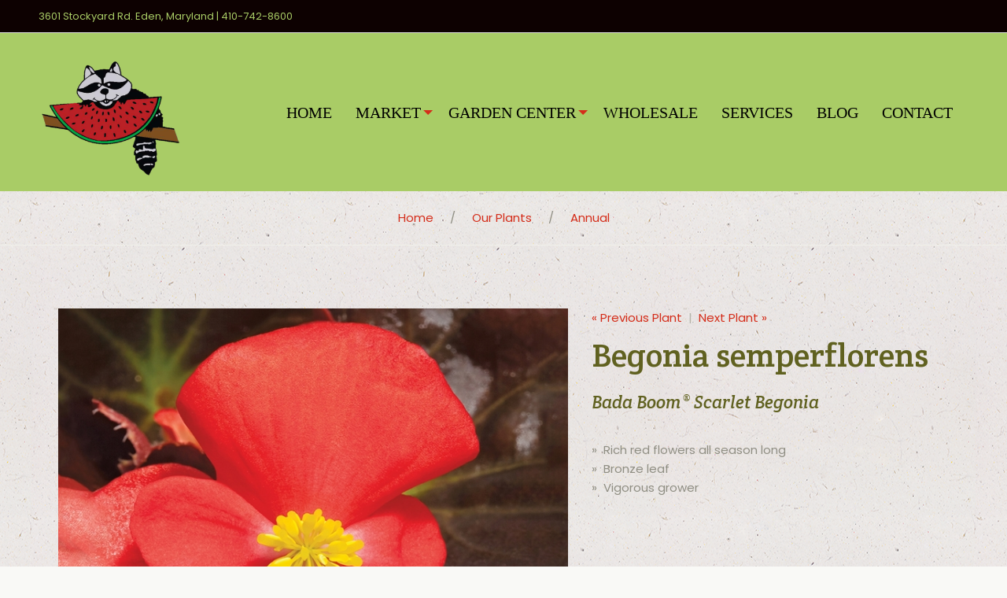

--- FILE ---
content_type: text/html;charset=UTF-8
request_url: https://plants.howsweetgarden.com/Plant-Name/Begonia-semperflorens-Bada-Boom-Scarlet-Begonia
body_size: 5362
content:

<!DOCTYPE html>
<html>
<head>
<!-- Secure World Servers Rendered Content -->
<title>Fresh Local Produce and Garden Center | How Sweet It Is Garden Center</title>
<meta charset="utf-8">
<meta name="viewport" content="width=device-width, initial-scale=1.0, minimum-scale=1.0">
<link rel="shortcut icon" href="https://s3.amazonaws.com/bb-cms/AppData/Websites/885/Images/ui/favicon.ico">
<link rel="apple-touch-icon" href="https://s3.amazonaws.com/bb-cms/AppData/Websites/885/Images/ui/home_badge_64.png">
<link rel="apple-touch-icon-precomposed" href="https://s3.amazonaws.com/bb-cms/AppData/Websites/885/home_badge_64.png">
<link href="https://fonts.googleapis.com/css?family=Poppins:300,400,500,600,700|Lato:100,100i,300,300i,400,400i,700,700i,900,900i|Crete+Round:400,400i" rel="stylesheet">
<!--
<link rel="stylesheet" href="/Documents/_System/css/slick.css" />
<link rel="stylesheet" href="/Documents/_System/css/elegant-font.css" />
<link rel="stylesheet" href="/Documents/_System/css/ionicons.min.css" />
<link rel="stylesheet" href="/Documents/_System/css/magnific.min.css" />
-->
<script src="https://kit.fontawesome.com/4232230769.js" crossorigin="anonymous"></script>
<link rel="stylesheet" href="https://cdn.jsdelivr.net/npm/motion-ui@1.2.3/dist/motion-ui.min.css">
<!--[if lt IE 9]>
<script src="//cdnjs.cloudflare.com/ajax/libs/html5shiv/3.6.2/html5shiv.js"></script>
<script src="//s3.amazonaws.com/nwapi/nwmatcher/nwmatcher-1.2.5-min.js"></script>
<script src="//html5base.googlecode.com/svn-history/r38/trunk/js/selectivizr-1.0.3b.js"></script>
<script src="//cdnjs.cloudflare.com/ajax/libs/respond.js/1.1.0/respond.min.js"></script>
<![endif]-->
<!-- Compressed CSS -->
<link rel="stylesheet" href="https://cdn.jsdelivr.net/npm/foundation-sites@6.5.3/dist/css/foundation.min.css" integrity="sha256-xpOKVlYXzQ3P03j397+jWFZLMBXLES3IiryeClgU5og= sha384-gP4DhqyoT9b1vaikoHi9XQ8If7UNLO73JFOOlQV1RATrA7D0O7TjJZifac6NwPps sha512-AKwIib1E+xDeXe0tCgbc9uSvPwVYl6Awj7xl0FoaPFostZHOuDQ1abnDNCYtxL/HWEnVOMrFyf91TDgLPi9pNg==" crossorigin="anonymous">
<link rel="stylesheet" type="text/css" href="https://s3.amazonaws.com/bb-cms/AppData/Websites/885/site.min.css">
<link rel="stylesheet" type="text/css" href="/css/style.css">

			  <link rel="canonical" href="//plants.howsweetgarden.com/Plant-Name/Begonia-semperflorens-Bada-Boom-Scarlet-Begonia" />
			  <meta property="og:title" content="Bada Boom&reg; Scarlet  Begonia" />
			  <meta property="og:description" content="Bada Boom&reg; Scarlet  Begonia - Begonia semperflorens " />
			  <meta property="og:type" content="product" />
			  <meta property="og:url" content="//plants.howsweetgarden.com/Plant-Name/Begonia-semperflorens-Bada-Boom-Scarlet-Begonia" />
			  <meta property="og:site_name" content="How Sweet It Is" />
			  
			  <meta property="og:price:currency" content="USD" />
			  <meta property="og:availability" content="instock" />
			  <meta property="product:gender" content="unisex" >
		</head>
<link rel="stylesheet" type="text/css" href="/consoleAssets/quicksite/assets/styles.css" />
<!--[if lt IE 10]>
<div style="background: #212121; padding: 10px 0; box-shadow: 3px 3px 5px 0 rgba(0,0,0,.3); clear: both; text-align:center; position: relative; z-index:1;"><a href="http://windows.microsoft.com/en-US/internet-explorer/.."><img src="images/ie8-panel/warning_bar_0000_us.jpg" border="0" height="42" width="820" alt="You are using an outdated browser. For a faster, safer browsing experience, upgrade for free today."></a></div>
<script src="js/html5shiv.min.js"></script><[endif]-->
</head>
<body>
<!-- Global site tag (gtag.js) - Google Analytics -->
<script async src="https://www.googletagmanager.com/gtag/js?id=UA-112828183-1"></script>
<script>
window.dataLayer = window.dataLayer || [];
function gtag(){dataLayer.push(arguments);}
gtag('js', new Date());
gtag('config', 'UA-112828183-1');
</script>
<!--The Main Wrapper-->
<div class="page">
<!--
========================================================
HEADER
========================================================
-->
<header>
<div class="utility">
<div class="grid-container">
<div class="grid-x">
<div class="cell medium-12">
3601 Stockyard Rd. Eden, Maryland | 410-742-8600
</div>
</div>
</div>
</div>
<div class="header-bg">
<div class="grid-container">
<div class="grid-x grid-padding-x align-middle">
<div class="cell medium-2 text-center"><a href="https://www.howsweetgarden.com/" title="Back To Home Page"><img src="https://howsweetgarden.com/wp-content/uploads/2024/01/cropped-HSII-racooon-300x300-1.webp" alt="How Sweet It Is Produce and Garden Center" class="logo"></a></div>
<div class="cell medium-10">
<div class="title-bar" data-responsive-toggle="primary-menu" data-hide-for="medium">
<button class="menu-icon" type="button" data-toggle="primary-menu"></button>
<div class="title-bar-title">NAVIGATION</div>
</div>
<div id="primary-menu">
<div class="top-bar-left">
<ul class="dropdown vertical medium-horizontal menu" data-responsive-menu="accordion medium-dropdown" data-auto-height="true">
<li><a href="https://www.howsweetgarden.com/">Home</a></li>
<li><a href="https://www.howsweetgarden.com/produce-market">Market</a>
<ul class="vertical menu">
<li><a href="https://www.howsweetgarden.com/market/fresh-produce">Fresh Produce</a></li>
<li><a href="https://www.howsweetgarden.com/market/fresh-seafood">Fresh Seafood</a></li>
<li><a href="https://www.howsweetgarden.com/market/local-free-range-meat">Local Free-Range Meat</a></li>
<li><a href="https://www.howsweetgarden.com/market/local-dairy-and-honey">Local Dairy &amp; Honey</a></li>
<li><a href="https://www.howsweetgarden.com/market/beer-and-wine">Beer &amp; Wine</a></li>
<li><a href="https://www.howsweetgarden.com/market/gifts-and-home-decor">Gifts &amp; Home Decor</a></li>
<li><a href="https://www.howsweetgarden.com/market/snacks-and-candy">Snacks &amp; Candy</a></li>
<li><a href="https://www.howsweetgarden.com/market/home-canned-goods">Home Canned Goods</a></li>
<li><a href="https://www.howsweetgarden.com/market/baked-goods-and-frozen-desserts">Baked Goods &amp; Frozen Desserts</a></li>
<li><a href="https://www.howsweetgarden.com/market/fruit-snack-and-wine-baskets">Fruit, Snack &amp; Wine Baskets</a></li>
<li><a href="https://www.howsweetgarden.com/market/recipes">Recipes</a></li>
<li><a href="https://www.howsweetgarden.com/market/all-natural-dog-treats">All-Natural Dog Treats</a></li>
</ul>
</li>
<li><a href="https://www.howsweetgarden.com/garden-center">Garden Center</a>
<ul class="vertical menu">
<li><a href="#" target="_blank">Plants</a></li> <!-- https://plants.howsweetgarden.com -->
<li><a href="https://www.howsweetgarden.com/garden-center/stone">Stone</a>
<ul class="vertical menu">
<li><a href="https://www.howsweetgarden.com/garden-center/stone/bagged-stone">Bagged Stone</a></li>
<li><a href="https://www.howsweetgarden.com/garden-center/stone/boulders">Boulders</a></li>
<li><a href="https://www.howsweetgarden.com/garden-center/stone/bulk-stone">Bulk Stone</a></li>
<li><a href="https://www.howsweetgarden.com/garden-center/stone/cobble-stone">Cobble Stone</a></li>
<li><a href="https://www.howsweetgarden.com/garden-center/stone/cut-blue-stone-and-treads">Cut Blue Stone and Treads</a></li>
<li><a href="https://www.howsweetgarden.com/garden-center/stone/irregular-stones">Irregular and Patio Stone</a></li>
<li><a href="https://www.howsweetgarden.com/garden-center/stone/wallstone">Wallstone</a></li>
<li><a href="https://www.howsweetgarden.com/garden-center/stone/mexican-stones">Mexican Stones</a></li>
</ul>
</li>
<li><a href="https://www.howsweetgarden.com/garden-center/mulch-soil-and-misc">Mulch, Soil &amp; Misc</a></li>
<li><a href="https://www.howsweetgarden.com/garden-center/pottery-statuary-and-fountains">Pottery, Statuary &amp; Fountains</a></li>
<li><a href="https://www.howsweetgarden.com/garden-center/water-gardening">Water Gardening</a></li>
<li><a href="https://www.howsweetgarden.com/garden-center/delivery-area">Delivery Area</a></li>
<li><a href="https://www.howsweetgarden.com/garden-center/propane-firewood-and-wood-pellets">Propane, Firewood &amp; Wood Pellets</a> </li>
<li><a href="https://www.howsweetgarden.com/garden-center/seasonal">Seasonal</a></li>
</ul>
</li>
<li><a href="https://www.howsweetgarden.com/wholesale">Wholesale</a></li>
<li><a href="https://howsweetgarden.com/services/">Services</a></li>
<li><a href="https://www.howsweetgarden.com/blog">Blog</a></li>
<li><a href="https://www.howsweetgarden.com/contact-us">Contact</a></li>
</ul>
</div>
</div>
</div>
</div>
</div>
</div>
</header>
<!--
========================================================
CONTENT
========================================================
-->
<main class="page-content">
<!-- qry_getPlant.cfm -->
<!-- qry_getCompanions.cfm -->
<section class="section-border text-center text-md-left">
<div class="container">
<ol class="breadcrumb">
<li><a href="https://plants.howsweetgarden.com" alt="Home" title="Home">Home</a></li>
<li><a href="/Our-Plants" alt="Our Plants" title="Our Plants">Our Plants</a></li>
<li><a href="/Plant-Type/Annual" alt="More Annual Plants" title="More Annual Plants">Annual</a></li>
</ol>
</div>
</section>
<!--Start section-->
<section class="well well-sm section-border single-product">
<div class="container">
<div class="row product">
<div class="col-md-7 text-center">
<div class="slider">
<div class="swiper-container gallery-top" data-lightbox="gallery">
<div class="swiper-wrapper">
<div class="swiper-slide rem_class">
<div class="swiper-slide-caption" style="vertical-align:top;">
<img src="_ccLib/image/plantstock/WEB/WEB-116702.jpg" onerror="this.src='image/missingThumb.gif'" alt="Bada Boom&reg; Scarlet Begonia - Begonia semperflorens from How Sweet It Is" title="Bada Boom&reg; Scarlet Begonia - Begonia semperflorens from How Sweet It Is" style="vertical-align:top;">
</div>
</div>
</div>
</div>
</div>
</div>
<div class="col-md-5 text-center text-md-left">
<p class="txt-gray-light">
<a href="/Plant-Name/Begonia-semperflorens-Bada-Bing-White-Begonia" alt="Previous Plant" title="Previous Plant">
&laquo; Previous Plant</a>
&nbsp;|&nbsp;
<a href="/Plant-Name/Begonia-semperflorens-Bada-Boom-White-Begonia" alt="Next Plant" title="Next Plant">
Next Plant &raquo;</a>
</p>
<h1 class="h1-variant-2">Begonia semperflorens </h1>
<h3 class="h3-variant-1"><em>Bada Boom&reg; Scarlet Begonia</em></h3>
<p class="big offset-6 line-height-2">
<ul>
<li>&raquo;&nbsp;&nbsp;Rich red flowers all season long</li>
<li>&raquo;&nbsp;&nbsp;Bronze leaf</li>
<li>&raquo;&nbsp;&nbsp;Vigorous grower</li>
</ul>
</p>
<div class="caption">
</div>
<div class="caption">
<dl class="info-list offset-5">
<dt>Height</dt>
<dd>8 - 10 in</dd>
<dt>Spread</dt>
<dd>6 - 8 in</dd>
<dt>Zone</dt>
<dd>10-11</dd>
<dt>Color</dt>
<dd><a href="/Plant-Color/Red" title="More Red Bloom Colored Plants" alt="More Red Bloom Colored Plants">Red</a></dd>
<dt>Categories</dt>
<dd><a href="/Plant-Type/Annual" title="More Annual Plants" alt="More Annual Plants">Annual</a></dd>
<dt>Tags</dt>
<dd>
<a href="/Plant-Attributes/Blooms-all-Season" title="More Blooms all Season Plants" alt="More Blooms all Season Plants">Blooms all Season</a>;&nbsp;
<a href="/Plant-Attributes/Border-or-Bed" title="More Border or Bed Plants" alt="More Border or Bed Plants">Border or Bed</a>;&nbsp;
<a href="/Plant-Attributes/Container" title="More Container Plants" alt="More Container Plants">Container</a>;&nbsp;
<a href="/Plant-Attributes/Drought-Tolerant" title="More Drought Tolerant Plants" alt="More Drought Tolerant Plants">Drought Tolerant</a>;&nbsp;
<a href="/Plant-Attributes/Fast-Growing" title="More Fast Growing Plants" alt="More Fast Growing Plants">Fast Growing</a>;&nbsp;
<a href="/Plant-Attributes/Great-Foliage" title="More Great Foliage Plants" alt="More Great Foliage Plants">Great Foliage</a>
</dd>
</dl>
</div>
</div>
<div class="col-xs-12 offset-3">
<!--Tabs-->
<ul class="nav nav-tabs text-center product" id="myTabs" role="tablist">
<li class="active round-large text-dark-variant-3" role="presentation"><a class="round-large" href="#tab0" aria-controls="tab0" role="tab">Characteristics</a></li>
<li class="round-large text-dark-variant-3" role="presentation"><a class="round-large" href="#tab1" aria-controls="tab1" role="tab">Additional information</a></li>
<li class="round-large text-dark-variant-3" role="presentation"><a class="round-large" href="#tab2" aria-controls="tab2" role="tab">Detailed Description</a></li>
</ul>
<!--Tab panes-->
<div class="tab-content text-sm-left">
<div class="tab-pane active fade in" role="tabpanel" id="tab0">
<div class="charBlock">
<p class="char-icon"><a href="/Plant-Attributes/Blooms-all-Season" style="text-decoration:none;" title="More Blooms all Season Plants" alt="More Blooms all Season Plants">9</a></p>
<div><a href="/Plant-Attributes/Blooms-all-Season" title="More Blooms all Season Plants" alt="More Blooms all Season Plants">Blooms all Season</a></div>
</div>
<div class="charBlock">
<p class="char-icon"><a href="/Plant-Attributes/Border-or-Bed" style="text-decoration:none;" title="More Border or Bed Plants" alt="More Border or Bed Plants">+</a></p>
<div><a href="/Plant-Attributes/Border-or-Bed" title="More Border or Bed Plants" alt="More Border or Bed Plants">Border or Bed</a></div>
</div>
<div class="charBlock">
<p class="char-icon"><a href="/Plant-Attributes/Container" style="text-decoration:none;" title="More Container Plants" alt="More Container Plants">t</a></p>
<div><a href="/Plant-Attributes/Container" title="More Container Plants" alt="More Container Plants">Container</a></div>
</div>
<div class="charBlock">
<p class="char-icon"><a href="/Plant-Attributes/Drought-Tolerant" style="text-decoration:none;" title="More Drought Tolerant Plants" alt="More Drought Tolerant Plants">2</a></p>
<div><a href="/Plant-Attributes/Drought-Tolerant" title="More Drought Tolerant Plants" alt="More Drought Tolerant Plants">Drought Tolerant</a></div>
</div>
<div class="charBlock">
<p class="char-icon"><a href="/Plant-Attributes/Fast-Growing" style="text-decoration:none;" title="More Fast Growing Plants" alt="More Fast Growing Plants">*</a></p>
<div><a href="/Plant-Attributes/Fast-Growing" title="More Fast Growing Plants" alt="More Fast Growing Plants">Fast Growing</a></div>
</div>
<div class="charBlock">
<p class="char-icon"><a href="/Plant-Attributes/Great-Foliage" style="text-decoration:none;" title="More Great Foliage Plants" alt="More Great Foliage Plants">%</a></p>
<div><a href="/Plant-Attributes/Great-Foliage" title="More Great Foliage Plants" alt="More Great Foliage Plants">Great Foliage</a></div>
</div>
<div class="charBlock">
<p class="char-icon"><a href="/Plant-Attributes/Ground-Cover" style="text-decoration:none;" title="More Ground Cover Plants" alt="More Ground Cover Plants">k</a></p>
<div><a href="/Plant-Attributes/Ground-Cover" title="More Ground Cover Plants" alt="More Ground Cover Plants">Ground Cover</a></div>
</div>
<div class="charBlock">
<p class="char-icon"><a href="/Plant-Attributes/Low-Maintenance" style="text-decoration:none;" title="More Low Maintenance Plants" alt="More Low Maintenance Plants">8</a></p>
<div><a href="/Plant-Attributes/Low-Maintenance" title="More Low Maintenance Plants" alt="More Low Maintenance Plants">Low Maintenance</a></div>
</div>
<div class="charBlock">
<p class="char-icon"><a href="/Plant-Attributes/Mass-Planting" style="text-decoration:none;" title="More Mass Planting Plants" alt="More Mass Planting Plants">/</a></p>
<div><a href="/Plant-Attributes/Mass-Planting" title="More Mass Planting Plants" alt="More Mass Planting Plants">Mass Planting</a></div>
</div>
<div class="charBlock">
<p class="char-icon"><a href="/Plant-Attributes/Summer-Bloomer" style="text-decoration:none;" title="More Summer Bloomer Plants" alt="More Summer Bloomer Plants">?</a></p>
<div><a href="/Plant-Attributes/Summer-Bloomer" title="More Summer Bloomer Plants" alt="More Summer Bloomer Plants">Summer Bloomer</a></div>
</div>
<div class="charBlock">
<p class="char-icon"><a href="/Plant-Attributes/Full-Sun" style="text-decoration:none;" title="More Full Sun Plants" alt="More Full Sun Plants">j</a></p>
<div><a href="/Plant-Attributes/Full-Sun" title="More Full Sun Plants" alt="More Full Sun Plants">Full Sun</a></div>
</div>
<div class="charBlock">
<p class="char-icon"><a href="/Plant-Attributes/Partial-Sun" style="text-decoration:none;" title="More Partial Sun Plants" alt="More Partial Sun Plants">p</a></p>
<div><a href="/Plant-Attributes/Partial-Sun" title="More Partial Sun Plants" alt="More Partial Sun Plants">Partial Sun</a></div>
</div>
<div class="charBlock">
<p class="char-icon"><a href="/Plant-Attributes/Average-Water" style="text-decoration:none;" title="More Average Water Plants" alt="More Average Water Plants">x</a></p>
<div><a href="/Plant-Attributes/Average-Water" title="More Average Water Plants" alt="More Average Water Plants">Average Water</a></div>
</div>
<div class="charBlock">
<p class="char-icon"><a href="/Plant-Attributes/Dry-Soil" style="text-decoration:none;" title="More Dry Soil Plants" alt="More Dry Soil Plants">w</a></p>
<div><a href="/Plant-Attributes/Dry-Soil" title="More Dry Soil Plants" alt="More Dry Soil Plants">Dry Soil</a></div>
</div>
</div>
<div class="tab-pane fade" role="tabpanel" id="tab1">
<p class="lead text-base">
Check back soon for additional information on Bada Boom&reg; Scarlet Begonia.
</p>
</div>
<div class="tab-pane fade" role="tabpanel" id="tab2">
<p class="lead text-base">
Check back soon for more details on Bada Boom&reg; Scarlet Begonia.
</p>
</div>
</div>
</div>
</div>
</div>
</section>
<!--End section-->
<!--End section-->
</main>
<!--
========================================================
FOOTER
========================================================
-->
<footer>
<div class="grid-container">
<div class="grid-x grid-padding-x grid-padding-y text-center">
<div class="cell medium-12">
<p></p>
<div class="footer-title">
<h2>Get In Touch</h2>
</div>
<br />
<div class="grid-x grid-padding-y">
<div class="cell medium-4">
<em class="fal fa-map-marker" aria-hidden="true"></em>
<p>3601 Stockyard Rd. Eden, MD 21822</p>
</div>
<div class="cell medium-4">
<em class="fal fa-phone" aria-hidden="true"></em>
<p><a href="tel:4107428600">410-742-8600</a></p>
</div>
<div class="cell medium-4">
<em class="fal fa-envelope" aria-hidden="true"></em>
<p><a href="mailto:info@howsweetgarden.com">info@howsweetgarden.com</a></p>
</div>
</div>
<a href="https://www.facebook.com/HowSweetGarden/" target="_blank"><span class="fas fa-facebook fa-2x"></span></a> &nbsp; <a href="https://www.instagram.com/howsweetitismd/" target="_blank"><span class="fa fa-instagram fa-2x"></span></a>
</div>
<div class="cell medium-12 text-center">
<div class="top">
<span class="fa fa-chevron-up fa-2x" title="Scroll to top"></span>
</div>
</div>
</div>
</div>
</footer>
<div class="copyright">
<div class="grid-container">
<div class="grid-x grid-padding-x align-middle">
<div class="cell medium-12 text-center">
&copy; <span id="copyright-year">2026</span> How Sweet It Is Produce Market &amp; Garden Center. All Rights Reserved. <br>
<a href="https://www.howsweetgarden.com/privacy-policy">Privacy Policy</a> / Site Produced by <a href="https://www.gardencentermarketing.com" target="_blank">Garden Center Marketing</a>
</div>
</div>
</div>
</div>
</div>
<!-- Global Mailform Output-->
<div class="snackbars" id="form-output-global"></div>
<!--Core Scripts--><script src="/consoleAssets/organicTheme/js/core.min.js"></script>
<!--jQuery (necessary for Bootstrap's JavaScript plugins)-->
<!--Include all compiled plugins (below), or include individual files as needed-->
<script src="/consoleAssets/organicTheme/js/bootstrap.min.js"></script>
<!--Additional Functionality Scripts-->
<script src="/consoleAssets/organicTheme/js/script.js"></script>
<script src="https://cdn.jsdelivr.net/npm/foundation-sites@6.5.3/dist/js/foundation.min.js" integrity="sha256-/PFxCnsMh+nTuM0k3VJCRch1gwnCfKjaP8rJNq5SoBg= sha384-9ksAFjQjZnpqt6VtpjMjlp2S0qrGbcwF/rvrLUg2vciMhwc1UJJeAAOLuJ96w+Nj sha512-UMSn6RHqqJeJcIfV1eS2tPKCjzaHkU/KqgAnQ7Nzn0mLicFxaVhm9vq7zG5+0LALt15j1ljlg8Fp9PT1VGNmDw==" crossorigin="anonymous"></script> <script> $(document).foundation(); </script>
<script src="https://s3.amazonaws.com/bb-cms/AppData/Websites/885/Documents/_System/js/what-input.min.js"></script>
<script src="https://s3.amazonaws.com/bb-cms/AppData/Websites/885/Documents/_System/js/megamenu.js"></script>
<script src="https://s3.amazonaws.com/bb-cms/AppData/Websites/885/Documents/_System/js/slick.min.js"></script>
<script src="https://s3.amazonaws.com/bb-cms/AppData/Websites/885/Documents/_System/js/jquery.mixitup.min.js"></script>
<script src="https://s3.amazonaws.com/bb-cms/AppData/Websites/885/Documents/_System/js/magnific.min.js"></script>
<script src="https://s3.amazonaws.com/bb-cms/AppData/Websites/885/Documents/_System/js/isotope.min.js"></script>
<!--
Served by: vital-red-maple.viviotech.us
-->
</body>
</html>



--- FILE ---
content_type: text/css
request_url: https://s3.amazonaws.com/bb-cms/AppData/Websites/885/site.min.css
body_size: 9324
content:
 body{height:auto;font-family:'Poppins',sans-serif;background-image:url('Images/ui/ep_naturalwhite.png');background-position:center center;background-repeat:repeat;}h1,h2,h3,h4,h5,h6{font-family:'Special Elite','DM Serif Display',serif;margin-bottom:1em;}h1{font-size:2.25em;}h2{font-size:1.85em;}h3{font-size:1.5em;}h1 a:hover,h2 a:hover,h3 a:hover,h4 a:hover,h5 a:hover,h6 a:hover{color:inherit;}a{color:#d42d1a;}a:hover,a:focus{color:inherit;transition:all 0.3s ease;}p{padding-bottom:10px;}p.categoryMenu{font-size:12px;}ul.category-menu{display:inline;}ul.category-menu li{display:inline;margin-right:15px;font-size:12px;}.req{color:#d42d1a;}.green{color:#326b42;}.brand-1{color:#d42d1a;}.yellow,.brand-2{color:#e4ca75;}.delivery-price{font-weight:bold;float:right;} .recipes ul li{list-style:square;margin-left:35px;}.recipes li:last-child{margin-bottom:20px;} #product{margin-top:20px;}#product h3{font-size:1em;padding-top:12px;}#product .product-item{padding:10px 10px 15px 10px;border:#606120 thin solid;margin-bottom:20px;}#product .product-item img{min-height:241px;min-width:241px;object-fit:cover;max-height:241px;}#product .plantItem img:hover{opacity:0.5;}.product-frame{padding:60px 50px 60px 50px;border-color:#606120;border-radius:25px;}.product-code{color:#606120;font-size:75%;} footer{background:#252525;padding:80px 0 20px 0;color:#cccccc;}footer a{color:#cccccc;}footer a:hover{color:#d42d1a;}.footer-title{padding:0 0 7px;border-bottom:1px solid #cccccc;}a.footer-readmore{font-size:14px;line-height:20px;color:#cccccc;text-transform:capitalize;}.footer-content-1,.footer-content-3{padding:22px 0 0;}.footer-content-3 p{color:#cccccc;}.footer-content-1 a:hover,.footer-sub1 a.footer-readmore:hover,.footer-content-3 li a:hover{color:#d42d1a;}.footer-content-3 li{color:#636363;font-size:14px;padding:7px 0;border-bottom:1px solid #363636;}.footer-content-3 li:last-child{border:none;}.footer-content-3 li em{font-size:15px;padding-right:13px;line-height:23px;float:left;}footer h2{font-size:18px;line-height:36px;color:#e4ca75;font-weight:500;text-transform:uppercase;}.top span:hover{color:#d42d1a;}.copyright{background:#111111;color:#cccccc;padding:20px 0;font-size:12px;position:relative;}.copyright a{color:#cccccc;}.copyright a:hover{color:#d42d1a;}.copyright p{padding-bottom:0;}.copyright ul li{display:inline;} .button{background-color:#d42d1a;border:2px solid #d42d1a;padding:8px 18px;font-size:16px;line-height:24px;text-transform:uppercase;}.button:hover{background-color:#ffffff;color:#d42d1a;}.button.primary{background-color:#153045;border-color:#153045;}.button.primary:hover{background-color:#d42d1a;}.button.secondary{background-color:#ffffff;color:#d42d1a;} #page-banner{background:#212121;padding:40px 15px 35px;margin-bottom:40px;}#page-banner h1{font-size:45px;font-weight:500;color:#ffffff;text-transform:uppercase;margin-bottom:0;}#page-banner p{font-size:14px;line-height:20px;color:#959595;text-transform:capitalize;font-weight:500;}#page-banner p em{padding:0 13px;}#page-banner a:hover{color:#d42d1a;}#page-banner span{color:#d42d1a;} .footer-cta{padding:20px 20px 0 20px;text-align:center;min-height:334px;}.footer-cta h2{text-transform:uppercase;}section#propane{background:#d42d1a;color:#ffffff;text-align:center;}section#tree{background:#707125;color:#ffffff;text-align:center;}section#trueblue{background-color:#ffffff;background:#ffffff;} section#customer-profiles{padding-bottom:40px;}section#customer-profiles a,section#customer-profiles p,section#customer-profiles h2{color:#ffffff;}section#customer-profiles span.largeText{font-size:4em;text-transform:uppercase;font-family:'Special Elite','DM Serif Display',serif;font-weight:bold;}section#customer-profiles span.largeText:hover{color:#d42d1a;}section#customer-profiles .hero-button{background-color:rgba(96,97,32,.5);margin-right:15%;margin-left:15%;padding-bottom:20px;}.feature-box{position:relative;min-height:800px;}.feature-box-overlay{display:block;width:100%;height:100%;background:rgba(0,0,0,.7);}.overlay-black{display:block;width:100%;height:100%;background:rgba(0,0,0,.7);}#indoor{padding:250px 0 250px;text-align:center;background-image:url('Images/ui/indoor.jpg');background-position:center center;background-repeat:no-repeat;background-size:cover;}#outdoor{padding:250px 0 250px;text-align:center;background-image:url('Images/ui/outdoor.jpg');background-position:center center;background-repeat:no-repeat;background-size:cover;} #contact-page-detail h2{font-size:40px;color:#252525;border-bottom:2px solid #ebebeb;}.contact-page-detail-contact{padding-top:40px;}.contact-page-detail-contact p{font-size:15px;line-height:21px;color:#707070;}.contact-page-detail-contact ul{padding-top:15px;}.contact-page-detail-contact li{font-size:15px;line-height:21px;color:#707070;border-bottom:1px solid #ebebeb;width:100%;float:left;padding:10px 0 6px;}.contact-page-detail-contact li:last-child{border-bottom:none;}.contact-page-detail-contact li em{padding-right:15px;line-height:23px;float:left;color:#c2c2c2;}.contact-page-detail-contact li a:hover{color:#d42d1a;}.contact-page-detail-form input[type='text'],.contact-page-detail-form textarea{font-size:14px;color:#c2c2c2;height:auto;box-shadow:none;border:1px solid #ebebeb;-webkit-border-radius:3px;-moz-border-radius:3px;-ms-border-radius:3px;-o-border-radius:3px;border-radius:3px;margin-bottom:13px;background:#fafafa;padding:12px 17px;}.contact-page-detail-form input[type='text']:focus,.contact-page-detail-form textarea:focus{background:none;color:#363636;border:1px solid #d42d1a;} header .utility{background:#606120;padding:10px 0;border-bottom:1px solid #dadada;color:#eae9a6;font-size:13px;}header .utility ul li{display:inline-block;}header .utility a{font-size:13px;line-height:19px;}.header-bg{background-color:#e4ca75;padding:10px 0;}.no-js .top-bar{display:none;}.logo:hover{opacity:.5;}.menu{float:right;}.menu a{font-size:20px;color:#000000;text-transform:uppercase;font-family:'Special Elite','DM Serif Display',serif;}.menu a:hover{color:#d42d1a;}ul.menu li{margin-right:10px;}.menu > ul > li > a{font-weight:500;color:#252525;}.menu > ul > li > ul > li > a{font-weight:600;text-transform:uppercase;color:#555555;}.menu > ul > li > ul > li > ul > li > a{color:#555555;}.menu > ul > li > ul > li > ul > li > a:hover{color:#d42d1a;}.dropdown.menu > li.is-active > a{color:#d42d1a;}.menu .is-active>a{background:#ffffff;color:#555555;}.dropdown .is-dropdown-submenu a{font-size:16px;}.dropdown.menu.medium-horizontal > li.is-dropdown-submenu-parent > a::after{border-color:#d42d1a transparent transparent;}.menu-dropdown-icon:before{content:"\f0d7";font-family:fontawesome;display:none;cursor:pointer;float:right;color:#ffffff;}.menu > ul{margin:0 auto;width:auto;list-style:none;padding:0;float:right;box-sizing:border-box;}.menu > ul:before,.menu > ul:after{content:"";display:table;}.menu > ul:after{clear:both;}.menu > ul > li{float:left;padding:41px 0;margin:0;}.menu > ul > li a{text-decoration:none;padding:0 27px;display:block;position:relative;}.menu > ul > li:hover > a:after{position:absolute;content:'';bottom:-41px;left:0;right:0;margin:auto;width:0;height:0;border-left:6px solid transparent;border-right:6px solid transparent;border-bottom:6px solid #d42d1a;}.menu > ul > li > ul{display:none;width:90%;max-width:950px;background:#e6e6e6;padding:20px;position:absolute;z-index:99;left:25px;margin:0;list-style:none;box-sizing:border-box;top:106px;border-top:2px solid #d42d1a;}.menu > ul > li > ul:before,.menu > ul > li > ul:after{content:"";display:table;}.menu > ul > li > ul:after{clear:both;}.menu > ul > li > ul > li{margin:0;padding-bottom:0;list-style:none;width:18%;background:none;float:left;}.menu > ul > li > ul > li:first-child{width:28%;padding-right:30px;}.menu > ul > li > ul > li a{padding:.2em 0;width:95%;display:block;}.menu > ul > li > ul > li > ul{display:block;padding:0;margin:10px 0 0;list-style:none;box-sizing:border-box;}.menu > ul > li > ul > li > ul:before,.menu > ul > li > ul > li > ul:after{content:"";display:table;}.menu > ul > li > ul > li > ul:after{clear:both;}.menu > ul > li > ul > li > ul > li{float:left;width:100%;padding:4px 0;margin:0;}.menu > ul > li > ul > li > ul > li a{border:0;}.menu > ul > li > ul.normal-sub{width:300px;left:auto;padding:10px 20px;}.menu > ul > li > ul.normal-sub > li{width:100%;}.menu > ul > li > ul.normal-sub > li a{border:0;padding:1em 0;} .top-padding-25{padding-top:25px;}.top-padding-50{padding-top:50px;}.top-padding-100{padding-top:100px;}.bottom-padding-25{padding-bottom:25px;}.bottom-padding-50{padding-bottom:50px;}.bottom-padding-100{padding-bottom:100px;}.top-margin-25{margin-top:25px;}.top-margin-50{margin-top:50px;}.top-margin-100{margin-top:100px;}.bottom-margin-25{margin-bottom:25px;}.bottom-margin-50{margin-bottom:50px;}.bottom-margin-100{margin-bottom:100px;} .accordion-menu .is-accordion-submenu-parent:not(.has-submenu-toggle)>a::after{right:.2rem;border-color:#d42d1a transparent transparent;} @media screen and (min-width:40em){.no-js .top-bar{display:block;}.no-js .title-bar{display:none;}}@media screen and (max-width:1104px){section#customer-profiles span.largeText{font-size:2.5em;}}@media screen and (max-width:700px){.menu{float:left;}}@media screen and (max-width:639px){}@media screen and (max-width:379px){}

--- FILE ---
content_type: application/javascript
request_url: https://plants.howsweetgarden.com/consoleAssets/organicTheme/js/script.js
body_size: 9564
content:
"use strict";

(function () {
  /**
   * Global variables
   */

  var userAgent = navigator.userAgent.toLowerCase(),
    initialDate = new Date(),

    $window = $(window),
    $document = $(document),
    $html = $('html'),

    isDesktop = $html.hasClass("desktop"),
    isIE = userAgent.indexOf("msie") != -1 ? parseInt(userAgent.split("msie")[1], 10) : userAgent.indexOf("trident") != -1 ? 11 : userAgent.indexOf("edge") != -1 ? 12 : false,
    isMobile = /Android|webOS|iPhone|iPad|iPod|BlackBerry|IEMobile|Opera Mini/i.test(navigator.userAgent),
    plugins = {
      materialParallax: $(".material-parallax"),
      copyrightYear: $(".copyright-year"),
      search: $('.search-form'),
      rdGoogleMaps: $(".rd-google-map"),
      responsiveTabs: $('.responsive-tabs'),
      rdNavbar: $('.rd-navbar'),
      swiperSlider: $(".swiper-slider"),
      gallerySwiper: $('.swiper-container'),
      progressBar: $(".progress-bar-custom"),
      counterCustom: $('.counter'),
      progressBarLinear: $('.progress-bar'),
      tooltipCustom: $('[data-toggle="tooltip"]'),
      owlCarousel: $('.owl-carousel'),
      svgPhone: $('#svg-phone_1'),
      viewAnimate: $('.view-animate'),
      scrollToCustom: $('.questions'),
      rdSearch: $('.rd-navbar-search'),
      dateCountdown: $('#DateCountdown'),
      galleryItem: $('[data-lightbox]').not('[data-lightbox="gallery"] [data-lightbox]'),
      galleryGroup: $('[data-lightbox^="gallery"]'),
      isotopeCustom: $(".isotope"),
      timeLine: $('.timeline'),
      selectFilter: $("select"),

      rdMailForm: $(".rd-mailform"),
      rdInputLabel: $(".form-label"),
      regula: $("[data-constraints]"),
      radio: $("input[type='radio']"),
      checkbox: $("input[type='checkbox']"),
      captcha: $('.recaptcha')
    };

  $document.ready(function () {
    var isNoviBuilder = window.xMode;

    /**
     * getSwiperHeight
     * @description  calculate the height of swiper slider basing on data attr
     */
    function getSwiperHeight(object, attr) {
      var val = object.attr("data-" + attr),
        dim;

      if (!val) {
        return undefined;
      }

      dim = val.match(/(px)|(%)|(vh)$/i);

      if (dim.length) {
        switch (dim[0]) {
          case "px":
            return parseFloat(val);
          case "vh":
            return $window.height() * (parseFloat(val) / 100);
          case "%":
            return object.width() * (parseFloat(val) / 100);
        }
      } else {
        return undefined;
      }
    }

    /**
     * toggleSwiperInnerVideos
     * @description  toggle swiper videos on active slides
     */
    function toggleSwiperInnerVideos(swiper) {
      var prevSlide = $(swiper.slides[swiper.previousIndex]),
        nextSlide = $(swiper.slides[swiper.activeIndex]),
        videos,
        videoItems = prevSlide.find("video");

      for (i = 0; i < videoItems.length; i++) {
        videoItems[i].pause();
      }

      videos = nextSlide.find("video");
      if (videos.length) {
        videos.get(0).play();
      }
    }

    /**
     * toggleSwiperCaptionAnimation
     * @description  toggle swiper animations on active slides
     */
    function toggleSwiperCaptionAnimation(swiper) {
      var prevSlide = $(swiper.container).find("[data-caption-animate]"),
        nextSlide = $(swiper.slides[swiper.activeIndex]).find("[data-caption-animate]"),
        delay,
        duration,
        nextSlideItem,
        prevSlideItem;

      for (i = 0; i < prevSlide.length; i++) {
        prevSlideItem = $(prevSlide[i]);

        prevSlideItem.removeClass("animated")
          .removeClass(prevSlideItem.attr("data-caption-animate"))
          .addClass("not-animated");
      }


      var tempFunction = function (nextSlideItem, duration) {
        return function () {
          nextSlideItem
            .removeClass("not-animated")
            .addClass(nextSlideItem.attr("data-caption-animate"))
            .addClass("animated");
          if (duration) {
            nextSlideItem.css('animation-duration', duration + 'ms');
          }
        };
      };

      for (i = 0; i < nextSlide.length; i++) {
        nextSlideItem = $(nextSlide[i]);
        delay = nextSlideItem.attr("data-caption-delay");
        duration = nextSlideItem.attr('data-caption-duration');
        setTimeout(tempFunction(nextSlideItem, duration), delay ? parseInt(delay, 10) : 0);
      }
    }

    // isScrolledIntoView
    function isScrolledIntoView(elem) {
      if (!isNoviBuilder) {
        return elem.offset().top + elem.outerHeight() >= $window.scrollTop() && elem.offset().top <= $window.scrollTop() + $window.height();
      }
      else {
        return true;
      }
    }

    // initOnView
    function lazyInit(element, func) {
      var $win = jQuery(window);
      $win.on('load scroll', function () {
        if ((!element.hasClass('lazy-loaded') && (isScrolledIntoView(element)))) {
          func.call();
          element.addClass('lazy-loaded');
        }
      });
    }

    // attachFormValidator
    function attachFormValidator(elements) {
      for (var i = 0; i < elements.length; i++) {
        var o = $(elements[i]), v;
        o.addClass("form-control-has-validation").after("<span class='form-validation'></span>");
        v = o.parent().find(".form-validation");
        if (v.is(":last-child")) {
          o.addClass("form-control-last-child");
        }
      }

      elements
        .on('input change propertychange blur', function (e) {
          var $this = $(this), results;

          if (e.type != "blur") {
            if (!$this.parent().hasClass("has-error")) {
              return;
            }
          }

          if ($this.parents('.rd-mailform').hasClass('success')) {
            return;
          }

          if ((results = $this.regula('validate')).length) {
            for (i = 0; i < results.length; i++) {
              $this.siblings(".form-validation").text(results[i].message).parent().addClass("has-error")
            }
          } else {
            $this.siblings(".form-validation").text("").parent().removeClass("has-error")
          }
        })
        .regula('bind');

      var regularConstraintsMessages = [
        {
          type: regula.Constraint.Required,
          newMessage: "The text field is required."
        },
        {
          type: regula.Constraint.Email,
          newMessage: "The email is not a valid email."
        },
        {
          type: regula.Constraint.Numeric,
          newMessage: "Only numbers are required"
        },
        {
          type: regula.Constraint.Selected,
          newMessage: "Please choose an option."
        }
      ];


      for (var i = 0; i < regularConstraintsMessages.length; i++) {
        var regularConstraint = regularConstraintsMessages[i];

        regula.override({
          constraintType: regularConstraint.type,
          defaultMessage: regularConstraint.newMessage
        });
      }
    }


    // validateReCaptcha
    function validateReCaptcha(captcha) {
      var $captchaToken = captcha.find('.g-recaptcha-response').val();

      if ($captchaToken == '') {
        captcha
          .siblings('.form-validation')
          .html('Please, prove that you are not robot.')
          .addClass('active');
        captcha
          .closest('.form-group')
          .addClass('has-error');

        captcha.on('propertychange', function () {
          var $this = $(this),
            $captchaToken = $this.find('.g-recaptcha-response').val();

          if ($captchaToken != '') {
            $this
              .closest('.form-group')
              .removeClass('has-error');
            $this
              .siblings('.form-validation')
              .removeClass('active')
              .html('');
            $this.off('propertychange');
          }
        });

        return false;
      }

      return true;
    }

    // isValidated
    function isValidated(elements, captcha) {
      var results, errors = 0;

      if (elements.length) {
        for (j = 0; j < elements.length; j++) {

          var $input = $(elements[j]);
          if ((results = $input.regula('validate')).length) {
            for (k = 0; k < results.length; k++) {
              errors++;
              $input.siblings(".form-validation").text(results[k].message).parent().addClass("has-error");
            }
          } else {
            $input.siblings(".form-validation").text("").parent().removeClass("has-error")
          }
        }

        if (captcha) {
          if (captcha.length) {
            return validateReCaptcha(captcha) && errors == 0
          }
        }

        return errors == 0;
      }
      return true;
    }


    // onloadCaptchaCallback
    window.onloadCaptchaCallback = function () {
      for (i = 0; i < plugins.captcha.length; i++) {
        var $capthcaItem = $(plugins.captcha[i]);

        grecaptcha.render(
          $capthcaItem.attr('id'),
          {
            sitekey: $capthcaItem.attr('data-sitekey'),
            size: $capthcaItem.attr('data-size') ? $capthcaItem.attr('data-size') : 'normal',
            theme: $capthcaItem.attr('data-theme') ? $capthcaItem.attr('data-theme') : 'light',
            callback: function (e) {
              $('.recaptcha').trigger('propertychange');
            }
          }
        );
        $capthcaItem.after("<span class='form-validation'></span>");
      }
    };

    /**
     * IE Polyfills
     * @description  Adds some loosing functionality to IE browsers
     */
    if (isIE) {
      if (isIE < 10) {
        $html.addClass("lt-ie10");
      }

      if (isIE < 11) {
        if (plugins.pointerEvents) {
          $.getScript(plugins.pointerEvents)
            .done(function () {
              $html.addClass("lt-ie11");
              PointerEventsPolyfill.initialize({});
            });
        }
      }

      if (isIE === 11) {
        $("html").addClass("ie-11");
      }

      if (isIE === 12) {
        $("html").addClass("ie-edge");
      }
    }


    /**
     * @module       ToTop
     * @description  Enables ToTop Plugin
     */
    if (!isNoviBuilder && isDesktop) {
      $().UItoTop({
        easingType: 'easeOutQuart',
        containerClass: 'ui-to-top fl-bigmug-line-up107'
      });
    }


    /**
     * @module       WOW Animation
     * @description  Enables scroll animation on the page
     */
    if (!isNoviBuilder && isDesktop && $html.hasClass("wow-animation") && $(".wow").length) {
      new WOW().init();
    }


    /**
     * @module       Copyright
     * @description  Evaluates the copyright year
     */
    if (plugins.copyrightYear.length) {
      plugins.copyrightYear.text(initialDate.getFullYear());
    }

    /**
     * @module       Responsive Tabs
     * @description  Enables Easy Responsive Tabs Plugin
     */
    if (plugins.responsiveTabs.length > 0) {
      plugins.responsiveTabs.each(function () {
        var $this = $(this);
        $this.easyResponsiveTabs({
          type: $this.attr("data-type") === "accordion" ? "accordion" : "default"
        });
      })
    }

    /**
     * @module       RD Google Map
     * @description  Enables RD Google Map Plugin
     */
    if (plugins.rdGoogleMaps.length) {
      var i;

      $.getScript("//maps.google.com/maps/api/js?key=AIzaSyA9qiryk1FE5mhkgsHxsuo5qRmoH42WCpE&sensor=false&libraries=geometry,places&v=3.7", function () {
        var head = document.getElementsByTagName('head')[0],
          insertBefore = head.insertBefore;

        head.insertBefore = function (newElement, referenceElement) {
          if (newElement.href && newElement.href.indexOf('//fonts.googleapis.com/css?family=Roboto') != -1 || newElement.innerHTML.indexOf('gm-style') != -1) {
            return;
          }
          insertBefore.call(head, newElement, referenceElement);
        };

        for (i = 0; i < plugins.rdGoogleMaps.length; i++) {

          var $googleMapItem = $(plugins.rdGoogleMaps[i]);

          lazyInit($googleMapItem, $.proxy(function () {
            var $this = $(this),
              styles = $this.attr("data-styles");

            $this.googleMap({
              marker: {
                basic: $this.data('marker'),
                active: $this.data('marker-active')
              },
              styles: styles ? JSON.parse(styles) : [],
              onInit: function (map) {
                var inputAddress = $('#rd-google-map-address');


                if (inputAddress.length) {
                  var input = inputAddress;
                  var geocoder = new google.maps.Geocoder();
                  var marker = new google.maps.Marker(
                    {
                      map: map,
                      icon: $this.data('marker-url'),
                    }
                  );

                  var autocomplete = new google.maps.places.Autocomplete(inputAddress[0]);
                  autocomplete.bindTo('bounds', map);
                  inputAddress.attr('placeholder', '');
                  inputAddress.on('change', function () {
                    $("#rd-google-map-address-submit").trigger('click');
                  });
                  inputAddress.on('keydown', function (e) {
                    if (e.keyCode == 13) {
                      $("#rd-google-map-address-submit").trigger('click');
                    }
                  });


                  $("#rd-google-map-address-submit").on('click', function (e) {
                    e.preventDefault();
                    var address = input.val();
                    geocoder.geocode({'address': address}, function (results, status) {
                      if (status == google.maps.GeocoderStatus.OK) {
                        var latitude = results[0].geometry.location.lat();
                        var longitude = results[0].geometry.location.lng();

                        map.setCenter(new google.maps.LatLng(
                          parseFloat(latitude),
                          parseFloat(longitude)
                        ));
                        marker.setPosition(new google.maps.LatLng(
                          parseFloat(latitude),
                          parseFloat(longitude)
                        ))
                      }
                    });
                  });
                }
              }
            });
          }, $googleMapItem));
        }
      });
    }

    /**
     * @module       Swiper Slider
     * @description  Enables Swiper Plugin
     */
    if (plugins.swiperSlider.length) {
      plugins.swiperSlider.each(function () {
        var s = $(this);

        var pag = s.find(".swiper-pagination"),
          next = s.find(".swiper-button-next"),
          prev = s.find(".swiper-button-prev"),
          bar = s.find(".swiper-scrollbar"),
          h = getSwiperHeight(plugins.swiperSlider, "height"), mh = getSwiperHeight(plugins.swiperSlider, "min-height");
        s.find(".swiper-slide")
          .each(function () {
            var $this = $(this),
              url;
            if (url = $this.attr("data-slide-bg")) {
              $this.css({
                "background-image": "url(" + url + ")",
                "background-size": "cover"
              })
            }
          })
          .end()
          .find("[data-caption-animate]")
          .addClass("not-animated")
          .end()
          .swiper({
            autoplay: s.attr('data-autoplay') ? s.attr('data-autoplay') === "false" ? undefined : s.attr('data-autoplay') : 5000,
            direction: s.attr('data-direction') ? s.attr('data-direction') : "horizontal",
            effect: s.attr('data-slide-effect') ? s.attr('data-slide-effect') : "slide",
            speed: s.attr('data-slide-speed') ? s.attr('data-slide-speed') : 600,
            keyboardControl: s.attr('data-keyboard') === "true",
            mousewheelControl: s.attr('data-mousewheel') === "true",
            mousewheelReleaseOnEdges: s.attr('data-mousewheel-release') === "true",
            nextButton: next.length ? next.get(0) : null,
            prevButton: prev.length ? prev.get(0) : null,
            pagination: pag.length ? pag.get(0) : null,
            //allowSwipeToNext: false,
            //allowSwipeToPrev: false,
            paginationClickable: pag.length ? pag.attr("data-clickable") !== "false" : false,
            paginationBulletRender: pag.length ? pag.attr("data-index-bullet") === "true" ? function (index, className) {
              return '<span class="' + className + '">' + (index + 1) + '</span>';
            } : null : null,
            scrollbar: bar.length ? bar.get(0) : null,
            scrollbarDraggable: bar.length ? bar.attr("data-draggable") !== "false" : true,
            scrollbarHide: bar.length ? bar.attr("data-draggable") === "false" : false,
            loop: s.attr('data-loop') !== "false",
            simulateTouch: false,
            threshold: 2000,
            onTransitionStart: function (swiper) {
              toggleSwiperInnerVideos(swiper);
            },
            onTransitionEnd: function (swiper) {
              toggleSwiperCaptionAnimation(swiper);
            },
            onInit: function (swiper) {
              toggleSwiperInnerVideos(swiper);
              toggleSwiperCaptionAnimation(swiper);
            }
          });

        $(window)
          .on("resize", function () {
            var mh = getSwiperHeight(s, "min-height"),
              h = getSwiperHeight(s, "height");
            if (h) {
              s.css("height", mh ? mh > h ? mh : h : h);
            }
          })
          .trigger("resize");
      });

    }

    // Gallery init

    if (plugins.gallerySwiper.length) {

      var galleryTop = new Swiper('.gallery-top', {
        nextButton: '.swiper-button-next',
        prevButton: '.swiper-button-prev',
        spaceBetween: 10
      });

      var galleryThumbs = new Swiper('.gallery-thumbs', {
        spaceBetween: 10,
        centeredSlides: true,
        slidesPerView: 'auto',
        touchRatio: 0.2,
        slideToClickedSlide: true
      });

      galleryTop.params.control = galleryThumbs;
      galleryThumbs.params.control = galleryTop;
      //galleryThumbs.slideTo( $('.first-el').index(),1000,false );
      $(".first-el").click(function () {
        var v = $(this).index();
        galleryThumbs.slideTo(v, 1000, false);
      });
      $('.first-el').click();

    }
    // End Gallery init

    /**
     * @module       Progress Bar custom
     * @description  Enables Progress Bar Plugin
     */
    if (plugins.progressBar.length) {
      plugins.progressBar.each(function () {
        var bar, type;
        if (
          this.className.indexOf("progress-bar-horizontal") > -1
        ) {
          type = 'Line';
        }

        if (
          this.className.indexOf("progress-bar-radial") > -1
        ) {
          type = 'Circle';
        }

        if (this.getAttribute("data-stroke") && this.getAttribute("data-value") && type) {
          //console.log(this.offsetWidth);
          //console.log(parseFloat(this.getAttribute("data-stroke")) / this.offsetWidth * 100);
          bar = new ProgressBar[type](this, {
            strokeWidth: Math.round(parseFloat(this.getAttribute("data-stroke")) / this.offsetWidth * 100)
            ,
            trailWidth: this.getAttribute("data-trail") ? Math.round(parseFloat(this.getAttribute("data-trail")) / this.offsetWidth * 100) : 0
            ,
            text: {
              value: this.getAttribute("data-counter") === "true" ? '0' : null
              , className: 'progress-bar__body'
              , style: null
            }
          });

          bar.svg.setAttribute('preserveAspectRatio', "none meet");
          if (type === 'Line') {
            bar.svg.setAttributeNS(null, "height", this.getAttribute("data-stroke"));
          }

          bar.path.removeAttribute("stroke");
          bar.path.className.baseVal = "progress-bar__stroke";
          if (bar.trail) {
            bar.trail.removeAttribute("stroke");
            bar.trail.className.baseVal = "progress-bar__trail";
          }

          if (this.getAttribute("data-easing") && !isIE) {
            $(document)
              .on("scroll", $.proxy(function () {
                //console.log(isScrolledIntoView(this));
                if (isScrolledIntoView($(this)) && this.className.indexOf("progress-bar--animated") === -1) {
                  console.log(1);
                  this.className += " progress-bar--animated";
                  bar.animate(parseInt(this.getAttribute("data-value")) / 100.0, {
                    easing: this.getAttribute("data-easing")
                    ,
                    duration: this.getAttribute("data-duration") ? parseInt(this.getAttribute("data-duration")) : 800
                    ,
                    step: function (state, b) {
                      if (b._container.className.indexOf("progress-bar-horizontal") > -1 ||
                        b._container.className.indexOf("progress-bar-vertical") > -1) {
                        b.text.style.width = Math.abs(b.value() * 100).toFixed(0) + "%"
                      }
                      b.setText(Math.abs(b.value() * 100).toFixed(0));
                    }
                  });
                }
              }, this))
              .trigger("scroll");
          } else {
            bar.set(parseInt(this.getAttribute("data-value")) / 100.0);
            bar.setText(this.getAttribute("data-value"));
            if (type === 'Line') {
              bar.text.style.width = parseInt(this.getAttribute("data-value")) + "%";
            }
          }
        } else {
          console.error(this.className + ": progress bar type is not defined");
        }
      });
    }

    /**
     * @module       RD Navbar
     * @description  Enables RD Navbar Plugin
     */
    if (plugins.rdNavbar.length) {
      for (i = 0; i < plugins.rdNavbar.length; i++) {
        var $currentNavbar = $(plugins.rdNavbar[i]);
        $currentNavbar.RDNavbar({
          stickUpClone: ($currentNavbar.attr("data-stick-up-clone") && !isNoviBuilder) ? $currentNavbar.attr("data-stick-up-clone") === 'true' : false,
          responsive: {
            0: {
              stickUp: (!isNoviBuilder) ? $currentNavbar.attr("data-stick-up") === 'true' : false
            },
            768: {
              stickUp: (!isNoviBuilder) ? $currentNavbar.attr("data-sm-stick-up") === 'true' : false
            },
            992: {
              stickUp: (!isNoviBuilder) ? $currentNavbar.attr("data-md-stick-up") === 'true' : false
            },
            1200: {
              stickUp: (!isNoviBuilder) ? $currentNavbar.attr("data-lg-stick-up") === 'true' : false
            }
          },
          callbacks: {
            onStuck: function () {
              var navbarSearch = this.$element.find('.rd-search input');

              if (navbarSearch) {
                navbarSearch.val('').trigger('propertychange');
              }
            },
            onUnstuck: function () {
              if (this.$clone === null)
                return;

              var navbarSearch = this.$clone.find('.rd-search input');

              if (navbarSearch) {
                navbarSearch.val('').trigger('propertychange');
                navbarSearch.blur();
              }
            },
            onDropdownOver: function(){
              return !isNoviBuilder;
            }
          }
        });
        if (plugins.rdNavbar.attr("data-body-class")) {
          document.body.className += ' ' + plugins.rdNavbar.attr("data-body-class");
        }
      }
    }

    /**
     * @module       Count To
     * @description  Enables Count To Plugin
     */
    if (plugins.counterCustom.length > 0) {
      $(document)
      //$(this).scroll(function () {
        .on("scroll", $.proxy(function () {
          plugins.counterCustom.not('.animated').each(function () {
            var $this = $(this);
            var position = $this.offset().top;

            if (($(window).scrollTop() + $(window).height()) > position) {

              $this.countTo();
              $this.addClass('animated');
            }
          });
        }, $(this)))
        .trigger("scroll");
    }

    /**
     * @module      Progress Horizontal Bootstrap
     * @description  Enables Animation
     */
    if (plugins.progressBarLinear.length > 0) {

      $(document)
      //$(this).scroll(function () {
        .on("scroll", $.proxy(function () {
          plugins.progressBarLinear.not('.animated').each(function () {

            var position = $(this).offset().top;

            if (($(window).scrollTop() + $(window).height()) > position) {
              var $this = $(this);
              var start = $this.attr("aria-valuemin");
              var end = $this.attr("aria-valuenow");
              $this.css({width: end + '%'});

              $this.parent().find('span').counter({
                start: start,
                end: end,
                time: 0.4,
                step: 20
              });
              $this.addClass('animated');
            }

          });
        }, $(this)))
        .trigger("scroll");

    }


    // Material Parallax
    if (plugins.materialParallax.length) {
      var i;
      if (!isNoviBuilder && !isIE && !isMobile) {
        plugins.materialParallax.parallax();
      } else if (isNoviBuilder) {
        for (i = 0; i < plugins.materialParallax.length; i++) {
          $(plugins.materialParallax[i]).find("img").addClass('parallax-image-stretch');
        }
      } else {
        for (i = 0; i < plugins.materialParallax.length; i++) {
          $(plugins.materialParallax[i]).css({
            "background-image": 'url(' + $(plugins.materialParallax[i]).find("img").attr("src") + ')',
            "background-attachment": "fixed",
            "background-size": "cover"
          });
        }
      }
    }

    /**
     * @module       tooltip
     * @description  Bootstrap tooltips
     */
    if (plugins.tooltipCustom.length) {
      $(function () {
        plugins.tooltipCustom.tooltip()
      });
    }

    /**
     * @module       Tabs
     * @description  Bootstrap tabs
     */
    $('#myTabs a').click(function (e) {
      e.preventDefault();
      $(this).tab('show')
    });

    $('#myTabs2 a').click(function (e) {
      e.preventDefault();
      $(this).tab('show')
    });

    /**
     * @module     Owl Carousel
     * @description Enables Owl Carousel Plugin
     */
    if (plugins.owlCarousel.length) {

      var isTouch = "ontouchstart" in window;


      plugins.owlCarousel.each(function () {
        var c = $(this),
          responsive = {};

        var aliaces = ["-", "-xs-", "-sm-", "-md-", "-lg-"],
          values = [0, 480, 768, 992, 1200],
          i, j;

        for (i = 0; i < values.length; i++) {
          responsive[values[i]] = {};
          for (j = i; j >= -1; j--) {
            if (!responsive[values[i]]["items"] && c.attr("data" + aliaces[j] + "items")) {
              responsive[values[i]]["items"] = j < 0 ? 1 : parseInt(c.attr("data" + aliaces[j] + "items"));
            }
            if (!responsive[values[i]]["stagePadding"] && responsive[values[i]]["stagePadding"] !== 0 && c.attr("data" + aliaces[j] + "stage-padding")) {
              responsive[values[i]]["stagePadding"] = j < 0 ? 0 : parseInt(c.attr("data" + aliaces[j] + "stage-padding"));
            }
            if (!responsive[values[i]]["margin"] && responsive[values[i]]["margin"] !== 0 && c.attr("data" + aliaces[j] + "margin")) {
              responsive[values[i]]["margin"] = j < 0 ? 30 : parseInt(c.attr("data" + aliaces[j] + "margin"));
            }
          }
        }
        // console.log('string', c);
        c.owlCarousel({
          autoplay: c.attr("data-autoplay") === "true",
          loop: c.attr("data-loop") !== "false",
          item: 1,
          mouseDrag: c.attr("data-mouse-drag") !== "false",
          nav: c.attr("data-nav") === "true",
          dots: c.attr("data-dots") === "true",
          dotsEach: c.attr("data-dots-each") ? parseInt(c.attr("data-dots-each")) : false,
          responsive: responsive,
          navText: [],
          onInitialized: function () {

          }
        });
      });

    }

    /**
     * @module       SVG-Animate
     * @description  Enables SVG-Animate *
     */
    var msie = !!navigator.userAgent.match(/Trident\/7\./);
    //(!document.all) - is IE11-
    if ((plugins.svgPhone.length) && (!msie)) {


      $(this).on("scroll", $.proxy(function () {
        plugins.svgPhone.not('.active').each(function () {
          var $this = $(this);
          var position = $this.offset().top;

          if (($(window).scrollTop() + $(window).height()) > position) {
            $this.attr("class", "active");
            $this.parent().find('.phone_1').addClass('active');
          }
        });
      }, $(this)))
        .trigger("scroll");
    }

    /**
     * @module       ViewPort Universal
     * @description  Add class in viewport
     */
    if (plugins.viewAnimate.length) {
      $(this).on("scroll", $.proxy(function () {
        plugins.viewAnimate.not('.active').each(function () {
          var $this = $(this);
          var position = $this.offset().top;

          if (($(window).scrollTop() + $(window).height()) > position) {
            $this.addClass("active");
          }
        });
      }, $(this)))
        .trigger("scroll");
    }

    /**
     * @module       Scroll To
     * @description  Enables Scroll To
     */
    if (plugins.scrollToCustom.length) {
      plugins.scrollToCustom.scrollTo({});
    }

    /**
     * @module       RD Search
     * @description  Enables RD Search Plugin
     */
    if (plugins.rdSearch.length) {
      plugins.rdSearch.RDSearch({});
    }

    /**
     * @module       Countdown
     * @description  Enables RD Search Plugin
     */
    if (plugins.dateCountdown.length) {
      var time = {
        "Days": {
          "text": "Days",
          "color": "#95cf24",
          "show": true
        },
        "Hours": {
          "text": "Hours",
          "color": "#95cf24",
          "show": true
        },
        "Minutes": {
          "text": "Minutes",
          "color": "#95cf24",
          "show": true
        },
        "Seconds": {
          "text": "Seconds",
          "color": "#95cf24",
          "show": true
        }
      };
      plugins.dateCountdown.TimeCircles({
        "animation": "smooth",
        "bg_width": 0.4,
        "fg_width": 0.02666666666666667,
        "circle_bg_color": "rgba(0,0,0,.2)",
        "time": time
      });
      $(window).on('load resize orientationchange', function () {
        if ($(window).width() < 479) {
          plugins.dateCountdown.TimeCircles({
            time: {
              //Days: {show: true},
              //Hours: {show: true},
              Minutes: {show: true},
              Seconds: {show: false}
            }
          }).rebuild();
        } else if ($(window).width() < 767) {
          plugins.dateCountdown.TimeCircles({
            time: {
              //Minutes: {show: true},
              Seconds: {show: false}
            }
          }).rebuild();
        } else {
          plugins.dateCountdown.TimeCircles({time: time}).rebuild();
        }
      });
    }

    /**
     * @module       Magnific Popup
     * @description  Enables Magnific Popup Plugin
     */
    if (plugins.galleryItem.length > 0 || plugins.galleryGroup.length > 0) {
      if (plugins.galleryItem.length) {
        plugins.galleryItem.each(function () {
          var $this = $(this);
          $this.magnificPopup({
            type: $this.attr("data-lightbox")
          });
        })
      }
      if (plugins.galleryGroup.length) {
        plugins.galleryGroup.each(function () {
          var $gallery = $(this);
          $gallery
            .find('[data-lightbox]').each(function () {
            var $item = $(this);
            $item.addClass("mfp-" + $item.attr("data-lightbox"));
          })
            .end()
            .magnificPopup({
              delegate: '[data-lightbox]',
              type: "image",
              // Delay in milliseconds before popup is removed
              removalDelay: 300,
              // Class that is added to popup wrapper and background
              // make it unique to apply your CSS animations just to this exact popup
              mainClass: 'mfp-fade',
              gallery: {
                enabled: true
              }
            });
        })
      }
    }

    /**
     * @module       Isotope
     * @description  Enables Isotope Plugin
     */
    if (plugins.isotopeCustom.length) {
      plugins.isotopeCustom.each(function () {
        var _this = this
          , iso = new Isotope(_this, {
          itemSelector: '[class*="col-"], .isotope-item',
          layoutMode: _this.getAttribute('data-layout') ? _this.getAttribute('data-layout') : 'masonry'
        });

        $(window).on("resize", function () {
          iso.layout();
        });

        $(window).load(function () {
          iso.layout();
          setTimeout(function () {
            _this.className += " isotope--loaded";
            iso.layout();
          }, 600);
        });
      });

      $(".isotope-filters-trigger").on("click", function () {
        $(this).parents(".isotope-filters").toggleClass("active");
      });

      $('.isotope').magnificPopup({
        delegate: ' > :visible .mfp-image',
        type: "image",
        gallery: {
          enabled: true
        },
      });

      $("[data-isotope-filter]").on("click", function () {
        $('[data-isotope-filter][data-isotope-group="' + this.getAttribute("data-isotope-group") + '"]').removeClass("active");
        $(this).addClass("active");
        $(this).parents(".isotope-filters").removeClass("active");
        $('.isotope[data-isotope-group="' + this.getAttribute("data-isotope-group") + '"]')
          .isotope({filter: this.getAttribute("data-isotope-filter") == '*' ? '*' : '[data-filter="' + this.getAttribute("data-isotope-filter") + '"]'});
      })
    }

    /**
     * @module       Onclick functions
     * @description  Add ... to onclick
     */
    if (plugins.timeLine.length) {
      plugins.timeLine.find(".timeline-btn").on("click", function () {
        $(this).toggleClass("active");
        // plugins.timeLine.find(".timeline-hidden").toggleClass("active");
        if (plugins.timeLine.find(".timeline-hidden").is(':hidden')) {
          plugins.timeLine.find(".timeline-hidden").slideDown(800);
        } else {
          plugins.timeLine.find(".timeline-hidden").slideUp(800);
        }
      });
    }

    /**
     * Select2
     * @description Enables select2 plugin
     */
    /*if (plugins.selectFilter.length) {
      var i;
      for (i = 0; i < plugins.selectFilter.length; i++) {
        var select = $(plugins.selectFilter[i]);

        select.select2({
          placeholder: select.attr("data-placeholder") ? select.attr("data-placeholder") : false,
          minimumResultsForSearch: select.attr("data-minimum-results-search") ? select.attr("data-minimum-results-search") : 10,
          maximumSelectionSize: 3
        });
      }
    }*/

    // RD Input Label
    if (plugins.rdInputLabel.length) {
      plugins.rdInputLabel.RDInputLabel();
    }


    // Radio
    //if (plugins.radio.length) {
    //  var i;
    //  for (i = 0; i < plugins.radio.length; i++) {
    //    var $this = $(plugins.radio[i]);
    //    $this.addClass("radio-custom").after("<span class='radio-custom-dummy'></span>")
    //  }
    // }


    // Checkbox
    if (plugins.checkbox.length) {
      var i;
      for (i = 0; i < plugins.checkbox.length; i++) {
        var $this = $(plugins.checkbox[i]);
        $this.addClass("checkbox-custom").after("<span class='checkbox-custom-dummy'></span>")
      }
    }


    // Regula
    if (plugins.regula.length) {
      attachFormValidator(plugins.regula);
    }


    // Google ReCaptcha
    if (plugins.captcha.length) {
      $.getScript("//www.google.com/recaptcha/api.js?onload=onloadCaptchaCallback&render=explicit&hl=en");
    }


    // RD Mailform
    if (plugins.rdMailForm.length) {
      var i, j, k,
        msg = {
          'MF000': 'Successfully sent!',
          'MF001': 'Recipients are not set!',
          'MF002': 'Form will not work locally!',
          'MF003': 'Please, define email field in your form!',
          'MF004': 'Please, define type of your form!',
          'MF254': 'Something went wrong with PHPMailer!',
          'MF255': 'Aw, snap! Something went wrong.'
        },
        recipients = 'demo@link.com';

      for (i = 0; i < plugins.rdMailForm.length; i++) {
        var $form = $(plugins.rdMailForm[i]),
          formHasCaptcha = false;

        $form.attr('novalidate', 'novalidate').ajaxForm({
          data: {
            "form-type": $form.attr("data-form-type") || "contact",
            "recipients": recipients,
            "counter": i
          },
          beforeSubmit: function (arr, $form, options) {
            if (isNoviBuilder)
              return;

            var form = $(plugins.rdMailForm[this.extraData.counter]),
              inputs = form.find("[data-constraints]"),
              output = $("#" + form.attr("data-form-output")),
              captcha = form.find('.recaptcha'),
              captchaFlag = true;

            output.removeClass("active error success");

            if (isValidated(inputs, captcha)) {

              // veify reCaptcha
              if (captcha.length) {
                var captchaToken = captcha.find('.g-recaptcha-response').val(),
                  captchaMsg = {
                    'CPT001': 'Please, setup you "site key" and "secret key" of reCaptcha',
                    'CPT002': 'Something wrong with google reCaptcha'
                  }

                formHasCaptcha = true;

                $.ajax({
                  method: "POST",
                  url: "bat/reCaptcha.php",
                  data: {'g-recaptcha-response': captchaToken},
                  async: false
                })
                  .done(function (responceCode) {
                    if (responceCode != 'CPT000') {
                      if (output.hasClass("snackbars")) {
                        output.html('<p><span class="icon text-middle mdi mdi-check icon-xxs"></span><span>' + captchaMsg[responceCode] + '</span></p>')

                        setTimeout(function () {
                          output.removeClass("active");
                        }, 3500);

                        captchaFlag = false;
                      } else {
                        output.html(captchaMsg[responceCode]);
                      }

                      output.addClass("active");
                    }
                  });
              }

              if (!captchaFlag) {
                return false;
              }

              form.addClass('form-in-process');

              if (output.hasClass("snackbars")) {
                output.html('<p><span class="icon icon-xxs fa fa-circle-o-notch fa-spin"></span><span>Sending</span></p>');
                output.addClass("active");
              }
            } else {
              return false;
            }
          },
          error: function (result) {
            if (isNoviBuilder)
              return;

            var output = $("#" + $(plugins.rdMailForm[this.extraData.counter]).attr("data-form-output")),
              form = $(plugins.rdMailForm[this.extraData.counter]);

            output.text(msg[result]);
            form.removeClass('form-in-process');

            if (formHasCaptcha) {
              grecaptcha.reset();
            }
          },
          success: function (result) {
            if (isNoviBuilder)
              return;

            var form = $(plugins.rdMailForm[this.extraData.counter]),
              output = $("#" + form.attr("data-form-output")),
              select = form.find('select');

            form
              .addClass('success')
              .removeClass('form-in-process');

            if (formHasCaptcha) {
              grecaptcha.reset();
            }

            result = result.length === 5 ? result : 'MF255';
            output.text(msg[result]);

            if (result === "MF000") {
              if (output.hasClass("snackbars")) {
                output.html('<p><span class="icon icon-xxs fa-check"></span><span>' + msg[result] + '</span></p>');
              } else {
                output.addClass("active success");
              }
            } else {
              if (output.hasClass("snackbars")) {
                output.html(' <p class="snackbars-left"><span class="icon icon-xxs fa-exclamation-triangle"></span><span>' + msg[result] + '</span></p>');
              } else {
                output.addClass("active error");
              }
            }

            form.clearForm();
            form.find('input, textarea').trigger('blur');

            //if (select.length) {
            //  select.select2("val", "");
            //}

            setTimeout(function () {
              output.removeClass("active error success");
              form.removeClass('success');
            }, 3500);
          }
        });
      }
    }

  });
}());